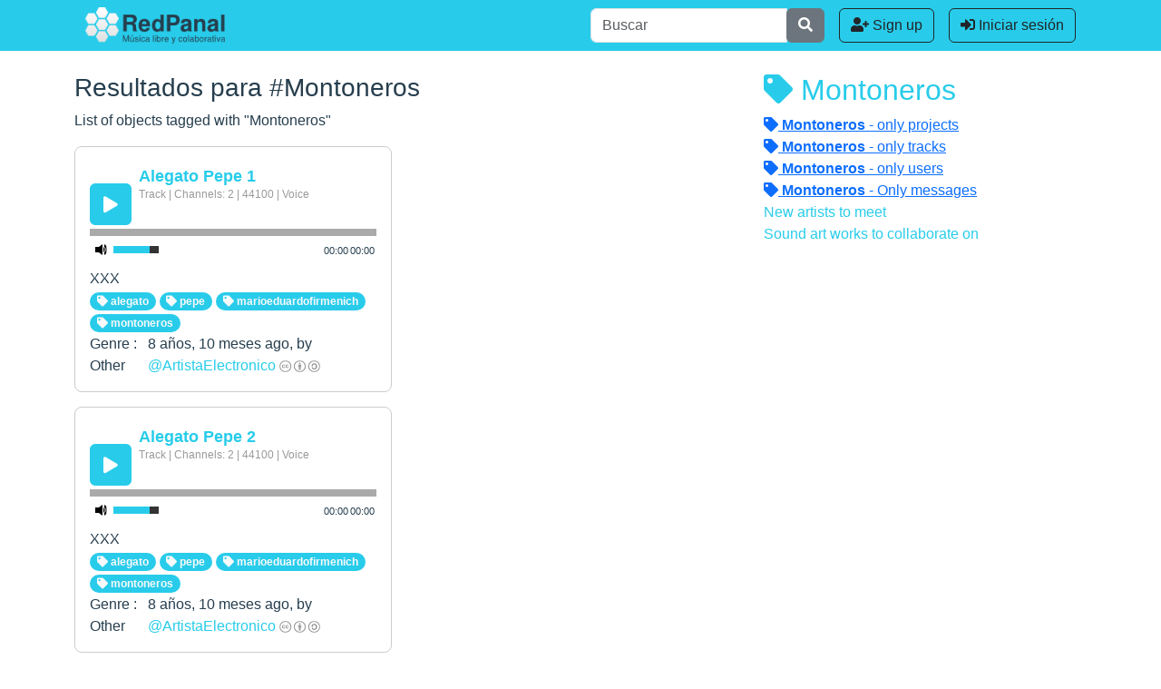

--- FILE ---
content_type: text/html; charset=utf-8
request_url: https://redpanal.org/tag/montoneros/
body_size: 4999
content:

<!DOCTYPE html>
<html lang="es">
<head>
 <meta charset="UTF-8" />
 <meta name="viewport" content="width=device-width, initial-scale=1, shrink-to-fit=no">
 <title>RedPanal |  #Montoneros</title>
 
 <link href="/static/css/bootstrap-5.3.min.css" rel="stylesheet">
 <link href="/static/fontawesome/css/all.min.css" rel="stylesheet">
 <link href="/static/css/redpanal.css?" rel="stylesheet">
 

 <link href="/static/mediaelements/mediaelementplayer.css" rel="stylesheet">
 <link href="/static/mediaelements/mejs-skins.css" rel="stylesheet">
 <script src="/static/js/jquery.min.js"></script>
 <script src="/static/js/bootstrap-5.3.bundle.min.js"></script>
 <script src="/static/js/redpanal.js"></script>
 <script src="/static/mediaelements/mediaelement-and-player.js"></script>

 <link rel="shortcut icon" href="/static/img/favicon.ico">

 


 <script>

    //var sliderHeight = "100px";

    $(function (){
        $('video,audio').each(function(index, element){
            // console.log("width" + index + ": " + $(this).parent().width()); //debug
            $(this).mediaelementplayer({
               audioWidth: $(this).parent().width(), //old 540 460
               // height of audio player
               audioHeight: 30,
               // initial volume when the player starts
               startVolume: 0.8,
               enableAutosize: true });
        });

        $('.more_block').each(function(){

            var s = $(this).find('.more_block_content');
            var m = $(this).find('.more_block_more');

            var minH = s.css('min-height'); // min must be set in css "min-height"
            var truH = s[0].scrollHeight;   // true element height (overflowed)
            var eleH = s.height() + "px";   // height from css
            var maxH = truH + 20; maxH = maxH + "px" // max height to open (plus margin)
            truH = truH + "px";

            console.log( "minH:" + minH + " eleH:" + eleH  + " truH:" + truH + " maxH:" + maxH ); //debug

            if ( truH > minH ) {
               // set initial height if not, or slide init open
               if ( eleH != minH ) s.css("height", minH );

               // create toogle menu
               var a = $('<a href="#"><i class="fa fa-angle-down"></i> more</a>');
               m.append(a);
               m.css("display", "block" );

               // toogle function
               var open = false;
               a.click(function(){
                  if ( open == true ){
                     s.animate({"height": minH}, {duration: "slow" });
                     a.html('<i class="fa fa-angle-down"></i> more');
                     open = false;
                  } else {
                     s.animate({"height": maxH}, {duration: "slow" });
                     a.html('<i class="fa fa-angle-up"></i> close');
                     open = true;
                  }
               })
            }
        });
    });

 </script>

 <script src="/static/el-pagination/js/el-pagination.js"></script>
 <script>
    $(function (){
        $.endlessPaginate({
            paginateOnScroll: true,
            paginateOnScrollChunkSize: 2,
            paginateOnScrollMargin: 10,
            onCompleted: function() {
             //  http://django-endless-pagination.readthedocs.org/en/latest/javascript.html
               $('video,audio').each(function(index, element){
                  $(this).mediaelementplayer({
                     audioWidth: $(this).parent().width(), //old 540 460
                     // height of audio player
                     audioHeight: 30,
                     // initial volume when the player starts
                     startVolume: 0.8});
              });
            $(".follow-unfollow").each(function(index, element){follow_unfollow_button(element)});
            }
        });
    });
 </script>

 <script>

  function follow_unfollow_button(el){
    el.ffobject = {
        "follow_url": $(el).attr("urlFollow"),
        "unfollow_url": $(el).attr("urlUnfollow"),
        "following": $(el).attr("following") === "true",
        "el": el,
        "render": function (){
            text =  '<i class="fa fa-plus"></i> Seguir';
            $(this.el).html(text);
        },
        "toggle": function (){
            this.following = !this.following;
            $(this.el).toggleClass("following unfollowing");
            $(this.el).toggleClass("btn-info btn-warning");
        },
        "hoverin": function (){
            
        },
        "hoverout": function (){
            this.render();
        },
        "click": function(){
            $.post(this.following ? this.unfollow_url : this.follow_url)
            this.toggle();
            this.render();
        }
    }
    if (el.ffobject.following){
        $(el).addClass("following");
        $(el).addClass("btn-warning");

    }
    else{
        $(el).addClass("unfollowing");
        $(el).addClass("btn-info");
    }
    $(el).click(function(){el.ffobject.click()});

    //$(el).hover(function(){$(el).html('<i>hover!</i>');});
    $(el).hover(function(){el.ffobject.hoverin()},function(){el.ffobject.hoverout()});
    el.ffobject.render();
  }
 $(function() {
  $(".follow-unfollow").each(function(index, element){follow_unfollow_button(element)});
 });
 </script>
</head>
<body class="d-flex flex-column  ">
<!-- user agent: Mozilla/5.0 (Macintosh; Intel Mac OS X 10_15_7) AppleWebKit/537.36 (KHTML, like Gecko) Chrome/131.0.0.0 Safari/537.36; ClaudeBot/1.0; +claudebot@anthropic.com) -->
<div id="header" class="">
	<div class="container-fluid bg-primary">

	
		
   	<!-- request.path = /tag/montoneros/ -->
  		<div class="container justify-content-between">
		 <nav class="navbar navbar-expand navbar-dark bg-primary" id="actions-menu">
		  <div class="container-fluid">
		
			<a class="navbar-brand d-lg-none brand_small" href="#" data-bs-toggle="modal" data-bs-target="#MainMenu" title="RedPanal"></a>
			<a class="navbar-brand d-none d-lg-block" href="/" title="RedPanal"></a>
			<ul class="navbar-nav ms-auto justify-content-end">
		
 				<li class="nav-item form d-lg-block">
		        	<form class="form-inline" type="get" action="/search/">
		           	<div class="input-group">
		              	<input type="text"
                              class="form-control"
                              placeholder="Buscar"
                              aria-label="Buscar"
                              name="q">
		                 <div class="input-group-append">
                           <button class="btn btn-secondary" type="submit">
		                      <i class="fa fa-search"></i>
		                    </button>
		                 </div>
		              </div>
					</form>
                </li>
 	
         	<li class="nav-item action ms-3">
         		<a 	class="btn btn-outline-dark reduce-size-in-sm" 
         				href="/accounts/signup/" 
         				title="Create account">
         			<i class="fa fa-user-plus"></i
         				> Sign up</a></li>
         	<li class="nav-item action ms-3">
         		<a 	class="btn btn-outline-dark reduce-size-in-sm" 
         				href="/accounts/login/?next=/tag/montoneros/" 
         									title="Iniciar sesión">
         			<i class="fa fa-sign-in-alt"
         				></i> Iniciar sesión</a></li>
		
       	</ul>
        </div>
		 </nav>
		</div>
	</div>
	<!-- user menu -->
	
  	<!-- Full screen modal -->
  	<!-- button type="button" class="btn btn-primary" data-bs-toggle="modal" data-bs-target="#MainMenu">test</button> -->
	<div class="modal fade p-0" id="MainMenu" tabindex="-1" aria-labelledby="mainMenulabel" style="display: none;" aria-hidden="true">
	  <div class="modal-dialog modal-fullscreen">
	    <div class="modal-content">
	      <div class="modal-header">
	        <h1 class="modal-title fs-4" id="mainMenulabel">RedPanal</h1>
	        <button type="button" class="btn-close" data-bs-dismiss="modal" aria-label="Close"></button>
	      </div>
	      <div class="modal-body">
	        ...
	      </div>
	      <!-- <div class="modal-footer">
	        <button type="button" class="btn btn-secondary" data-bs-dismiss="modal">Close</button>
	      </div> -->
	    </div>
	  </div>
	</div>
	
			
	
	


	
      <!-- Login and user actions redpanal/templates/base.html -->









</div><!-- /header -->

<div class="container mt-4">
    
<div class="row">
  <div class="col-lg-7 order-lg-1 order-2">     
	
	


   <h3>Resultados para  #Montoneros</h3>
   <p class="expl">List of objects tagged with "Montoneros"</p>


   <div class="action-stream">
     
  
  
      
      
         
         	
<!-- audio/audio_teaaser.html -->
<div class="teaser-audio teaser-box in-mixed-list">

    <div class="top">
       <div class="top-title"><h3><a href="/a/alegato-pepe-1/">Alegato Pepe 1</a></h3></div>
       <div class="top-data">
         Track | 
         Channels: 2 | 
         44100
         
          | Voice
      </div>
   </div>



AAA
    <audio controls="control" duration="1" preload="none" src="/media/uploads/audios/2017_03/Alegato_Pepe_1.mp3" height="30" width="240" img_waveform_big="">
        <object width="320" height="240" type="application/x-shockwave-flash" data="/static/mediaelements/flashmediaelement.swf">
        </object>
    </audio>
XXX



   
    <div class="small-tags">

   
   <a href="/tag/alegato/" class="badge rounded-pill bg-primary text-light text-decoration-none"><i class="fa fa-tag"></i> alegato</a>
   
   <a href="/tag/pepe/" class="badge rounded-pill bg-primary text-light text-decoration-none"><i class="fa fa-tag"></i> pepe</a>
   
   <a href="/tag/marioeduardofirmenich/" class="badge rounded-pill bg-primary text-light text-decoration-none"><i class="fa fa-tag"></i> marioeduardofirmenich</a>
   
   <a href="/tag/montoneros/" class="badge rounded-pill bg-primary text-light text-decoration-none"><i class="fa fa-tag"></i> montoneros</a>
   
   

</div>  
    <div class="bottom-date d-flex justify-content-between">      
      <span>Genre : Other</span>
      <span>8 años, 10 meses ago, by <a href="/u/ArtistaElectronico/">@ArtistaElectronico</a> <a class="license" rel="license" href="https://creativecommons.org/licenses/by-sa/4.0/"><img alt="Licencia Creative Commons" style="border-width:0" src="/static/img/rp-cc-by-sa_45.png" /></a></span>
    </div>

</div>





         
      
      
      
  
      
      
         
         	
<!-- audio/audio_teaaser.html -->
<div class="teaser-audio teaser-box in-mixed-list">

    <div class="top">
       <div class="top-title"><h3><a href="/a/alegato-pepe-2/">Alegato Pepe 2</a></h3></div>
       <div class="top-data">
         Track | 
         Channels: 2 | 
         44100
         
          | Voice
      </div>
   </div>



AAA
    <audio controls="control" duration="1" preload="none" src="/media/uploads/audios/2017_03/Alegato_Pepe_2.mp3" height="30" width="240" img_waveform_big="">
        <object width="320" height="240" type="application/x-shockwave-flash" data="/static/mediaelements/flashmediaelement.swf">
        </object>
    </audio>
XXX



   
    <div class="small-tags">

   
   <a href="/tag/alegato/" class="badge rounded-pill bg-primary text-light text-decoration-none"><i class="fa fa-tag"></i> alegato</a>
   
   <a href="/tag/pepe/" class="badge rounded-pill bg-primary text-light text-decoration-none"><i class="fa fa-tag"></i> pepe</a>
   
   <a href="/tag/marioeduardofirmenich/" class="badge rounded-pill bg-primary text-light text-decoration-none"><i class="fa fa-tag"></i> marioeduardofirmenich</a>
   
   <a href="/tag/montoneros/" class="badge rounded-pill bg-primary text-light text-decoration-none"><i class="fa fa-tag"></i> montoneros</a>
   
   

</div>  
    <div class="bottom-date d-flex justify-content-between">      
      <span>Genre : Other</span>
      <span>8 años, 10 meses ago, by <a href="/u/ArtistaElectronico/">@ArtistaElectronico</a> <a class="license" rel="license" href="https://creativecommons.org/licenses/by-sa/4.0/"><img alt="Licencia Creative Commons" style="border-width:0" src="/static/img/rp-cc-by-sa_45.png" /></a></span>
    </div>

</div>





         
      
      
      
  
      
      
         
         	
<!-- audio/audio_teaaser.html -->
<div class="teaser-audio teaser-box in-mixed-list">

    <div class="top">
       <div class="top-title"><h3><a href="/a/alegato-pepe-3/">Alegato Pepe 3</a></h3></div>
       <div class="top-data">
         Track | 
         Channels: 2 | 
         44100
         
          | Voice
      </div>
   </div>



AAA
    <audio controls="control" duration="1" preload="none" src="/media/uploads/audios/2017_03/Alegato_Pepe_3.mp3" height="30" width="240" img_waveform_big="">
        <object width="320" height="240" type="application/x-shockwave-flash" data="/static/mediaelements/flashmediaelement.swf">
        </object>
    </audio>
XXX



   
    <div class="small-tags">

   
   <a href="/tag/alegato/" class="badge rounded-pill bg-primary text-light text-decoration-none"><i class="fa fa-tag"></i> alegato</a>
   
   <a href="/tag/pepe/" class="badge rounded-pill bg-primary text-light text-decoration-none"><i class="fa fa-tag"></i> pepe</a>
   
   <a href="/tag/marioeduardofirmenich/" class="badge rounded-pill bg-primary text-light text-decoration-none"><i class="fa fa-tag"></i> marioeduardofirmenich</a>
   
   <a href="/tag/montoneros/" class="badge rounded-pill bg-primary text-light text-decoration-none"><i class="fa fa-tag"></i> montoneros</a>
   
   

</div>  
    <div class="bottom-date d-flex justify-content-between">      
      <span>Genre : Other</span>
      <span>8 años, 10 meses ago, by <a href="/u/ArtistaElectronico/">@ArtistaElectronico</a> <a class="license" rel="license" href="https://creativecommons.org/licenses/by-sa/4.0/"><img alt="Licencia Creative Commons" style="border-width:0" src="/static/img/rp-cc-by-sa_45.png" /></a></span>
    </div>

</div>





         
      
      
      
  
      
      
         
         	
<!-- audio/audio_teaaser.html -->
<div class="teaser-audio teaser-box in-mixed-list">

    <div class="top">
       <div class="top-title"><h3><a href="/a/alegato-pepe-4/">Alegato Pepe 4</a></h3></div>
       <div class="top-data">
         Track | 
         Channels: 2 | 
         44100
         
          | Voice
      </div>
   </div>



AAA
    <audio controls="control" duration="1" preload="none" src="/media/uploads/audios/2017_03/Alegato_Pepe_4.mp3" height="30" width="240" img_waveform_big="">
        <object width="320" height="240" type="application/x-shockwave-flash" data="/static/mediaelements/flashmediaelement.swf">
        </object>
    </audio>
XXX



   
    <div class="small-tags">

   
   <a href="/tag/alegato/" class="badge rounded-pill bg-primary text-light text-decoration-none"><i class="fa fa-tag"></i> alegato</a>
   
   <a href="/tag/pepe/" class="badge rounded-pill bg-primary text-light text-decoration-none"><i class="fa fa-tag"></i> pepe</a>
   
   <a href="/tag/marioeduardofirmenich/" class="badge rounded-pill bg-primary text-light text-decoration-none"><i class="fa fa-tag"></i> marioeduardofirmenich</a>
   
   <a href="/tag/montoneros/" class="badge rounded-pill bg-primary text-light text-decoration-none"><i class="fa fa-tag"></i> montoneros</a>
   
   

</div>  
    <div class="bottom-date d-flex justify-content-between">      
      <span>Genre : Other</span>
      <span>8 años, 10 meses ago, by <a href="/u/ArtistaElectronico/">@ArtistaElectronico</a> <a class="license" rel="license" href="https://creativecommons.org/licenses/by-sa/4.0/"><img alt="Licencia Creative Commons" style="border-width:0" src="/static/img/rp-cc-by-sa_45.png" /></a></span>
    </div>

</div>





         
      
      
      
  
      
      
         
         	
<!-- audio/audio_teaaser.html -->
<div class="teaser-audio teaser-box in-mixed-list">

    <div class="top">
       <div class="top-title"><h3><a href="/a/alegato-pepe-5/">Alegato Pepe 5</a></h3></div>
       <div class="top-data">
         Track | 
         Channels: 2 | 
         44100
         
          | Voice
      </div>
   </div>



AAA
    <audio controls="control" duration="1" preload="none" src="/media/uploads/audios/2017_03/Alegato_Pepe_5.mp3" height="30" width="240" img_waveform_big="">
        <object width="320" height="240" type="application/x-shockwave-flash" data="/static/mediaelements/flashmediaelement.swf">
        </object>
    </audio>
XXX



   
    <div class="small-tags">

   
   <a href="/tag/alegato/" class="badge rounded-pill bg-primary text-light text-decoration-none"><i class="fa fa-tag"></i> alegato</a>
   
   <a href="/tag/pepe/" class="badge rounded-pill bg-primary text-light text-decoration-none"><i class="fa fa-tag"></i> pepe</a>
   
   <a href="/tag/marioeduardofirmenich/" class="badge rounded-pill bg-primary text-light text-decoration-none"><i class="fa fa-tag"></i> marioeduardofirmenich</a>
   
   <a href="/tag/montoneros/" class="badge rounded-pill bg-primary text-light text-decoration-none"><i class="fa fa-tag"></i> montoneros</a>
   
   

</div>  
    <div class="bottom-date d-flex justify-content-between">      
      <span>Genre : Other</span>
      <span>8 años, 10 meses ago, by <a href="/u/ArtistaElectronico/">@ArtistaElectronico</a> <a class="license" rel="license" href="https://creativecommons.org/licenses/by-sa/4.0/"><img alt="Licencia Creative Commons" style="border-width:0" src="/static/img/rp-cc-by-sa_45.png" /></a></span>
    </div>

</div>





         
      
      
      
  
      
      
         
         	
<!-- audio/audio_teaaser.html -->
<div class="teaser-audio teaser-box in-mixed-list">

    <div class="top">
       <div class="top-title"><h3><a href="/a/alegato-pepe-6/">Alegato Pepe 6</a></h3></div>
       <div class="top-data">
         Track | 
         Channels: 2 | 
         44100
         
          | Voice
      </div>
   </div>



AAA
    <audio controls="control" duration="1" preload="none" src="/media/uploads/audios/2017_03/Alegato_Pepe_6.mp3" height="30" width="240" img_waveform_big="">
        <object width="320" height="240" type="application/x-shockwave-flash" data="/static/mediaelements/flashmediaelement.swf">
        </object>
    </audio>
XXX



   
    <div class="small-tags">

   
   <a href="/tag/alegato/" class="badge rounded-pill bg-primary text-light text-decoration-none"><i class="fa fa-tag"></i> alegato</a>
   
   <a href="/tag/pepe/" class="badge rounded-pill bg-primary text-light text-decoration-none"><i class="fa fa-tag"></i> pepe</a>
   
   <a href="/tag/marioeduardofirmenich/" class="badge rounded-pill bg-primary text-light text-decoration-none"><i class="fa fa-tag"></i> marioeduardofirmenich</a>
   
   <a href="/tag/montoneros/" class="badge rounded-pill bg-primary text-light text-decoration-none"><i class="fa fa-tag"></i> montoneros</a>
   
   

</div>  
    <div class="bottom-date d-flex justify-content-between">      
      <span>Genre : Other</span>
      <span>8 años, 10 meses ago, by <a href="/u/ArtistaElectronico/">@ArtistaElectronico</a> <a class="license" rel="license" href="https://creativecommons.org/licenses/by-sa/4.0/"><img alt="Licencia Creative Commons" style="border-width:0" src="/static/img/rp-cc-by-sa_45.png" /></a></span>
    </div>

</div>





         
      
      
      
  
      
      
         
         	
<!-- audio/audio_teaaser.html -->
<div class="teaser-audio teaser-box in-mixed-list">

    <div class="top">
       <div class="top-title"><h3><a href="/a/alegato-pepe-7/">Alegato Pepe 7</a></h3></div>
       <div class="top-data">
         Track | 
         Channels: 2 | 
         44100
         
          | Voice
      </div>
   </div>



AAA
    <audio controls="control" duration="1" preload="none" src="/media/uploads/audios/2017_03/Alegato_Pepe_7.mp3" height="30" width="240" img_waveform_big="">
        <object width="320" height="240" type="application/x-shockwave-flash" data="/static/mediaelements/flashmediaelement.swf">
        </object>
    </audio>
XXX



   
    <div class="small-tags">

   
   <a href="/tag/alegato/" class="badge rounded-pill bg-primary text-light text-decoration-none"><i class="fa fa-tag"></i> alegato</a>
   
   <a href="/tag/pepe/" class="badge rounded-pill bg-primary text-light text-decoration-none"><i class="fa fa-tag"></i> pepe</a>
   
   <a href="/tag/marioeduardofirmenich/" class="badge rounded-pill bg-primary text-light text-decoration-none"><i class="fa fa-tag"></i> marioeduardofirmenich</a>
   
   <a href="/tag/montoneros/" class="badge rounded-pill bg-primary text-light text-decoration-none"><i class="fa fa-tag"></i> montoneros</a>
   
   

</div>  
    <div class="bottom-date d-flex justify-content-between">      
      <span>Genre : Other</span>
      <span>8 años, 10 meses ago, by <a href="/u/ArtistaElectronico/">@ArtistaElectronico</a> <a class="license" rel="license" href="https://creativecommons.org/licenses/by-sa/4.0/"><img alt="Licencia Creative Commons" style="border-width:0" src="/static/img/rp-cc-by-sa_45.png" /></a></span>
    </div>

</div>





         
      
      
      
  
      
      
         
         	
<!-- audio/audio_teaaser.html -->
<div class="teaser-audio teaser-box in-mixed-list">

    <div class="top">
       <div class="top-title"><h3><a href="/a/alegato-pepe-8/">Alegato Pepe 8</a></h3></div>
       <div class="top-data">
         Track | 
         Channels: 2 | 
         44100
         
          | Voice
      </div>
   </div>



AAA
    <audio controls="control" duration="1" preload="none" src="/media/uploads/audios/2017_03/Alegato_Pepe_8.mp3" height="30" width="240" img_waveform_big="">
        <object width="320" height="240" type="application/x-shockwave-flash" data="/static/mediaelements/flashmediaelement.swf">
        </object>
    </audio>
XXX



   
    <div class="small-tags">

   
   <a href="/tag/alegato/" class="badge rounded-pill bg-primary text-light text-decoration-none"><i class="fa fa-tag"></i> alegato</a>
   
   <a href="/tag/pepe/" class="badge rounded-pill bg-primary text-light text-decoration-none"><i class="fa fa-tag"></i> pepe</a>
   
   <a href="/tag/marioeduardofirmenich/" class="badge rounded-pill bg-primary text-light text-decoration-none"><i class="fa fa-tag"></i> marioeduardofirmenich</a>
   
   <a href="/tag/montoneros/" class="badge rounded-pill bg-primary text-light text-decoration-none"><i class="fa fa-tag"></i> montoneros</a>
   
   

</div>  
    <div class="bottom-date d-flex justify-content-between">      
      <span>Genre : Other</span>
      <span>8 años, 10 meses ago, by <a href="/u/ArtistaElectronico/">@ArtistaElectronico</a> <a class="license" rel="license" href="https://creativecommons.org/licenses/by-sa/4.0/"><img alt="Licencia Creative Commons" style="border-width:0" src="/static/img/rp-cc-by-sa_45.png" /></a></span>
    </div>

</div>





         
      
      
      
  
      
      
         
         	
<!-- audio/audio_teaaser.html -->
<div class="teaser-audio teaser-box in-mixed-list">

    <div class="top">
       <div class="top-title"><h3><a href="/a/alegato-pepe-9/">Alegato Pepe 9</a></h3></div>
       <div class="top-data">
         Track | 
         Channels: 2 | 
         44100
         
          | Voice
      </div>
   </div>



AAA
    <audio controls="control" duration="1" preload="none" src="/media/uploads/audios/2017_03/Alegato_Pepe_9.mp3" height="30" width="240" img_waveform_big="">
        <object width="320" height="240" type="application/x-shockwave-flash" data="/static/mediaelements/flashmediaelement.swf">
        </object>
    </audio>
XXX



   
    <div class="small-tags">

   
   <a href="/tag/alegato/" class="badge rounded-pill bg-primary text-light text-decoration-none"><i class="fa fa-tag"></i> alegato</a>
   
   <a href="/tag/pepe/" class="badge rounded-pill bg-primary text-light text-decoration-none"><i class="fa fa-tag"></i> pepe</a>
   
   <a href="/tag/marioeduardofirmenich/" class="badge rounded-pill bg-primary text-light text-decoration-none"><i class="fa fa-tag"></i> marioeduardofirmenich</a>
   
   <a href="/tag/montoneros/" class="badge rounded-pill bg-primary text-light text-decoration-none"><i class="fa fa-tag"></i> montoneros</a>
   
   

</div>  
    <div class="bottom-date d-flex justify-content-between">      
      <span>Genre : Other</span>
      <span>8 años, 10 meses ago, by <a href="/u/ArtistaElectronico/">@ArtistaElectronico</a> <a class="license" rel="license" href="https://creativecommons.org/licenses/by-sa/4.0/"><img alt="Licencia Creative Commons" style="border-width:0" src="/static/img/rp-cc-by-sa_45.png" /></a></span>
    </div>

</div>





         
      
      
      
  
      
      
         
         	
<!-- audio/audio_teaaser.html -->
<div class="teaser-audio teaser-box in-mixed-list">

    <div class="top">
       <div class="top-title"><h3><a href="/a/alegato-pepe-10/">Alegato Pepe 10</a></h3></div>
       <div class="top-data">
         Track | 
         Channels: 2 | 
         44100
         
          | Voice
      </div>
   </div>



AAA
    <audio controls="control" duration="1" preload="none" src="/media/uploads/audios/2017_03/Alegato_Pepe_10.mp3" height="30" width="240" img_waveform_big="">
        <object width="320" height="240" type="application/x-shockwave-flash" data="/static/mediaelements/flashmediaelement.swf">
        </object>
    </audio>
XXX



   
    <div class="small-tags">

   
   <a href="/tag/alegato/" class="badge rounded-pill bg-primary text-light text-decoration-none"><i class="fa fa-tag"></i> alegato</a>
   
   <a href="/tag/pepe/" class="badge rounded-pill bg-primary text-light text-decoration-none"><i class="fa fa-tag"></i> pepe</a>
   
   <a href="/tag/marioeduardofirmenich/" class="badge rounded-pill bg-primary text-light text-decoration-none"><i class="fa fa-tag"></i> marioeduardofirmenich</a>
   
   <a href="/tag/montoneros/" class="badge rounded-pill bg-primary text-light text-decoration-none"><i class="fa fa-tag"></i> montoneros</a>
   
   

</div>  
    <div class="bottom-date d-flex justify-content-between">      
      <span>Genre : Other</span>
      <span>8 años, 10 meses ago, by <a href="/u/ArtistaElectronico/">@ArtistaElectronico</a> <a class="license" rel="license" href="https://creativecommons.org/licenses/by-sa/4.0/"><img alt="Licencia Creative Commons" style="border-width:0" src="/static/img/rp-cc-by-sa_45.png" /></a></span>
    </div>

</div>





         
      
      
      
  
  

    <div class="endless_container">
        <a class="endless_more" href="/tag/montoneros/?page=2"
            data-el-querystring-key="page">Más resultados</a>
        <div class="endless_loading" style="display: none;">loading</div>
    </div>



   </div>

  </div>
  <div class="col-lg-4 ms-auto order-lg-2 order-1">
   
   <div class="title-tag" >
      <h2><a href="/tag/montoneros/"><i class="fa fa-tag"></i> Montoneros</a></h2>
   </div>

   
   <ul class="nav nav-list nav-tags">
      <li><a href="/tag/montoneros/projects/" 
             class="">
            <i class="fa fa-tag"></i> <b>Montoneros</b> - only projects</a>
      <li><a href="/tag/montoneros/audios/" 
             class="">
            <i class="fa fa-tag"></i> <b>Montoneros</b> - only tracks</a>
      <li><a href="/tag/montoneros/users/" 
             class="">
            <i class="fa fa-tag"></i> <b>Montoneros</b> - only users</a>
      <li><a href="/tag/montoneros/messages/" 
             class="">
            <i class="fa fa-tag"></i> <b>Montoneros</b> - Only messages</a>
   </ul>


   <ul class="nav nav-list">
      
      <li class="list-group-item"
      	><a 
      		href="/u/people/"
      		>New artists to meet</a
      ></li>
      <li class="list-group-item"
      	><a 
      		href="/p/list/"
      		>Sound art works to collaborate on</a
  		></li>

   </ul>

  </div>
</div>

</div>



<div id="footer" class="bg-dark mt-auto px-3">
	<div class="container py-3">
      
		<div class="row" >
			<div class="col-md-6 ">
				<p class="text-light small text-center pt-2">
				
				This is Free Software licensed under <a href="http://www.gnu.org/licenses/agpl.txt" >AGPL</a>.<br class="d-lg-none"> 
				<!-- Get <a href="https://github.com/RedPanal/redpanal">the code!</a>.<br> -->
				Current version is <a href="https://github.com/RedPanal/redpanal/commit/"></a>.<br class="d-lg-none">
				
				Hosteado por <a href="http://www.codigosur.org">Código Sur</a>
				</p>
			</div>
			<div class="col-md-4 mb-3">
				<div class="nav justify-content-center small a-custom-primary">
					<span class="nav-item">
						<a class="nav-link px-2" href="http://blog.redpanal.org/" title="Blog Oficial de RedPanal!">Blog</a>
					</span>
					<span class="nav-item">
						<a class="nav-link px-2" href="http://twitter.com/redpanal" ><i class="fab fa-twitter-square pe-1"></i><span class="hide-text">Twitter</span></a>
					</span>
					<span class="nav-item">
						<a class="nav-link px-2" href="https://www.facebook.com/pages/RedPanal/10150092707335128?fref=ts"><i class="fab fa-facebook-square pe-1"></i><span class="hide-text">Facebook</span></a>
					</span>
					<span class="nav-item">
						<a class="nav-link px-2" href="https://github.com/RedPanal/redpanal" title="Get the code!" ><i class="fab fa-github-square pe-1"></i><span class="hide-text">Github</span></a>
					</span>
				</div>
			</div>
			<div class="col-md-2">
				<div id="logo_mecenazgo" class="mx-auto"></div>
			</div>
		</div>
   	
	</div>
</div>


   


</body>


--- FILE ---
content_type: image/svg+xml
request_url: https://redpanal.org/static/mediaelements/controls.svg
body_size: 15217
content:
<?xml version="1.0" encoding="UTF-8" standalone="no"?>
<!-- Generator: Adobe Fireworks CS6, Export SVG Extension by Aaron Beall (http://fireworks.abeall.com) . Version: 0.6.1  -->

<svg
   xmlns:dc="http://purl.org/dc/elements/1.1/"
   xmlns:cc="http://creativecommons.org/ns#"
   xmlns:rdf="http://www.w3.org/1999/02/22-rdf-syntax-ns#"
   xmlns:svg="http://www.w3.org/2000/svg"
   xmlns="http://www.w3.org/2000/svg"
   xmlns:sodipodi="http://sodipodi.sourceforge.net/DTD/sodipodi-0.dtd"
   xmlns:inkscape="http://www.inkscape.org/namespaces/inkscape"
   id="controls.fw-Page%201"
   viewBox="0 0 144 32"
   style="background-color:#ffffff00"
   version="1.1"
   xml:space="preserve"
   x="0px"
   y="0px"
   width="144px"
   height="32px"
   inkscape:version="0.47 r22583"
   sodipodi:docname="controls.svg"><metadata
   id="metadata202"><rdf:RDF><cc:Work
       rdf:about=""><dc:format>image/svg+xml</dc:format><dc:type
         rdf:resource="http://purl.org/dc/dcmitype/StillImage" /></cc:Work></rdf:RDF></metadata><sodipodi:namedview
   pagecolor="#ffffff"
   bordercolor="#666666"
   borderopacity="1"
   objecttolerance="10"
   gridtolerance="10"
   guidetolerance="10"
   inkscape:pageopacity="0"
   inkscape:pageshadow="2"
   inkscape:window-width="974"
   inkscape:window-height="629"
   id="namedview200"
   showgrid="false"
   inkscape:zoom="5.7153579"
   inkscape:cx="72"
   inkscape:cy="15.465677"
   inkscape:window-x="0"
   inkscape:window-y="0"
   inkscape:window-maximized="0"
   inkscape:current-layer="controls.fw-Page%201" />
	<defs
   id="defs3"><inkscape:perspective
   sodipodi:type="inkscape:persp3d"
   inkscape:vp_x="0 : 16 : 1"
   inkscape:vp_y="0 : 1000 : 0"
   inkscape:vp_z="144 : 16 : 1"
   inkscape:persp3d-origin="72 : 10.666667 : 1"
   id="perspective204" />
		<radialGradient
   id="gradient1"
   cx="50%"
   cy="50%"
   r="50%">
			<stop
   stop-color="#ffffff"
   stop-opacity="1"
   offset="0%"
   id="stop6" />
			<stop
   stop-color="#f2f2f2"
   stop-opacity="0.2"
   offset="100%"
   id="stop8" />
		</radialGradient>
		<linearGradient
   id="gradient2"
   x1="50%"
   y1="-7.8652%"
   x2="50%"
   y2="249.6629%">
			<stop
   stop-color="#ffffff"
   stop-opacity="1"
   offset="0%"
   id="stop11" />
			<stop
   stop-color="#c8c8c8"
   stop-opacity="1"
   offset="100%"
   id="stop13" />
		</linearGradient>
		<linearGradient
   id="gradient3"
   x1="50%"
   y1="0%"
   x2="50%"
   y2="238.75%">
			<stop
   stop-color="#ffffff"
   stop-opacity="1"
   offset="0%"
   id="stop16" />
			<stop
   stop-color="#c8c8c8"
   stop-opacity="1"
   offset="100%"
   id="stop18" />
		</linearGradient>
		<linearGradient
   id="gradient4"
   x1="50%"
   y1="0%"
   x2="50%"
   y2="100%">
			<stop
   stop-color="#ffffff"
   stop-opacity="1"
   offset="0%"
   id="stop21" />
			<stop
   stop-color="#c8c8c8"
   stop-opacity="1"
   offset="100%"
   id="stop23" />
		</linearGradient>
		<linearGradient
   id="gradient5"
   x1="50%"
   y1="-33.3333%"
   x2="50%"
   y2="152.0833%">
			<stop
   stop-color="#ffffff"
   stop-opacity="1"
   offset="0%"
   id="stop26" />
			<stop
   stop-color="#c8c8c8"
   stop-opacity="1"
   offset="100%"
   id="stop28" />
		</linearGradient>
		<linearGradient
   id="gradient6"
   x1="50%"
   y1="0%"
   x2="50%"
   y2="100%">
			<stop
   stop-color="#ffffff"
   stop-opacity="1"
   offset="0%"
   id="stop31" />
			<stop
   stop-color="#c8c8c8"
   stop-opacity="1"
   offset="100%"
   id="stop33" />
		</linearGradient>
		<linearGradient
   id="gradient7"
   x1="50%"
   y1="-33.3333%"
   x2="50%"
   y2="152.0833%">
			<stop
   stop-color="#ffffff"
   stop-opacity="1"
   offset="0%"
   id="stop36" />
			<stop
   stop-color="#c8c8c8"
   stop-opacity="1"
   offset="100%"
   id="stop38" />
		</linearGradient>
		<linearGradient
   id="gradient8"
   x1="50%"
   y1="0%"
   x2="50%"
   y2="100%">
			<stop
   stop-color="#ffffff"
   stop-opacity="1"
   offset="0%"
   id="stop41" />
			<stop
   stop-color="#c8c8c8"
   stop-opacity="1"
   offset="100%"
   id="stop43" />
		</linearGradient>
		<linearGradient
   id="gradient9"
   x1="50%"
   y1="0%"
   x2="50%"
   y2="100%">
			<stop
   stop-color="#ffffff"
   stop-opacity="1"
   offset="0%"
   id="stop46" />
			<stop
   stop-color="#c8c8c8"
   stop-opacity="1"
   offset="100%"
   id="stop48" />
		</linearGradient>
		<linearGradient
   id="gradient10"
   x1="50%"
   y1="0%"
   x2="50%"
   y2="100%">
			<stop
   stop-color="#ffffff"
   stop-opacity="1"
   offset="0%"
   id="stop51" />
			<stop
   stop-color="#c8c8c8"
   stop-opacity="1"
   offset="100%"
   id="stop53" />
		</linearGradient>
		<linearGradient
   id="gradient11"
   x1="50%"
   y1="0%"
   x2="50%"
   y2="100%">
			<stop
   stop-color="#ffffff"
   stop-opacity="1"
   offset="0%"
   id="stop56" />
			<stop
   stop-color="#c8c8c8"
   stop-opacity="1"
   offset="100%"
   id="stop58" />
		</linearGradient>
		<linearGradient
   id="gradient12"
   x1="50%"
   y1="0%"
   x2="50%"
   y2="238.75%">
			<stop
   stop-color="#ffffff"
   stop-opacity="1"
   offset="0%"
   id="stop61" />
			<stop
   stop-color="#c8c8c8"
   stop-opacity="1"
   offset="100%"
   id="stop63" />
		</linearGradient>
		<linearGradient
   id="gradient13"
   x1="40%"
   y1="-140%"
   x2="40%"
   y2="98.75%">
			<stop
   stop-color="#ffffff"
   stop-opacity="1"
   offset="0%"
   id="stop66" />
			<stop
   stop-color="#c8c8c8"
   stop-opacity="1"
   offset="100%"
   id="stop68" />
		</linearGradient>
		<linearGradient
   id="gradient14"
   x1="50%"
   y1="0%"
   x2="50%"
   y2="238.75%">
			<stop
   stop-color="#ffffff"
   stop-opacity="1"
   offset="0%"
   id="stop71" />
			<stop
   stop-color="#c8c8c8"
   stop-opacity="1"
   offset="100%"
   id="stop73" />
		</linearGradient>
		<linearGradient
   id="gradient15"
   x1="60%"
   y1="-140%"
   x2="60%"
   y2="98.75%">
			<stop
   stop-color="#ffffff"
   stop-opacity="1"
   offset="0%"
   id="stop76" />
			<stop
   stop-color="#c8c8c8"
   stop-opacity="1"
   offset="100%"
   id="stop78" />
		</linearGradient>
		<linearGradient
   id="gradient16"
   x1="50%"
   y1="0%"
   x2="50%"
   y2="298.4375%">
			<stop
   stop-color="#ffffff"
   stop-opacity="1"
   offset="0%"
   id="stop81" />
			<stop
   stop-color="#c8c8c8"
   stop-opacity="1"
   offset="100%"
   id="stop83" />
		</linearGradient>
		<linearGradient
   id="gradient17"
   x1="50%"
   y1="0%"
   x2="50%"
   y2="238.75%">
			<stop
   stop-color="#ffffff"
   stop-opacity="1"
   offset="0%"
   id="stop86" />
			<stop
   stop-color="#c8c8c8"
   stop-opacity="1"
   offset="100%"
   id="stop88" />
		</linearGradient>
		<linearGradient
   id="gradient18"
   x1="50%"
   y1="-200%"
   x2="50%"
   y2="100%">
			<stop
   stop-color="#ffffff"
   stop-opacity="1"
   offset="0%"
   id="stop91" />
			<stop
   stop-color="#c8c8c8"
   stop-opacity="1"
   offset="100%"
   id="stop93" />
		</linearGradient>
		<linearGradient
   id="gradient19"
   x1="50%"
   y1="-200%"
   x2="50%"
   y2="110.9375%">
			<stop
   stop-color="#ffffff"
   stop-opacity="1"
   offset="0%"
   id="stop96" />
			<stop
   stop-color="#c8c8c8"
   stop-opacity="1"
   offset="100%"
   id="stop98" />
		</linearGradient>
		<linearGradient
   id="gradient20"
   x1="55%"
   y1="0%"
   x2="55%"
   y2="100%">
			<stop
   stop-color="#ffffff"
   stop-opacity="1"
   offset="0%"
   id="stop101" />
			<stop
   stop-color="#c8c8c8"
   stop-opacity="1"
   offset="100%"
   id="stop103" />
		</linearGradient>
		<linearGradient
   id="gradient21"
   x1="50%"
   y1="0%"
   x2="50%"
   y2="100%">
			<stop
   stop-color="#ffffff"
   stop-opacity="1"
   offset="0%"
   id="stop106" />
			<stop
   stop-color="#c8c8c8"
   stop-opacity="1"
   offset="99.4444%"
   id="stop108" />
		</linearGradient>
	</defs>
	<g
   id="BG">
	</g>
	<g
   id="controls"
   style="fill:#000000">
		<path
   id="Line"
   d="M 98.5 7.5 L 109.5 7.5 "
   stroke="#ffffff"
   stroke-width="1"
   fill="none"
   style="fill:#000000" />
		<path
   id="Line2"
   d="M 98.5 3.5 L 109.5 3.5 "
   stroke="#ffffff"
   stroke-width="1"
   fill="none"
   style="fill:#000000" />
		<path
   id="Line3"
   d="M 98.5 11.5 L 109.5 11.5 "
   stroke="#ffffff"
   stroke-width="1"
   fill="none"
   style="fill:#000000" />
		<path
   id="Ellipse"
   d="M 108 11.5 C 108 10.6716 108.4477 10 109 10 C 109.5523 10 110 10.6716 110 11.5 C 110 12.3284 109.5523 13 109 13 C 108.4477 13 108 12.3284 108 11.5 Z"
   fill="#ffffff"
   style="fill:#000000" />
		<path
   id="Ellipse2"
   d="M 104 7.5 C 104 6.6716 104.4477 6 105 6 C 105.5523 6 106 6.6716 106 7.5 C 106 8.3284 105.5523 9 105 9 C 104.4477 9 104 8.3284 104 7.5 Z"
   fill="#ffffff"
   style="fill:#000000" />
		<path
   id="Ellipse3"
   d="M 108 3.5 C 108 2.6716 108.4477 2 109 2 C 109.5523 2 110 2.6716 110 3.5 C 110 4.3284 109.5523 5 109 5 C 108.4477 5 108 4.3284 108 3.5 Z"
   fill="#ffffff"
   style="fill:#000000" />
	</g>
	<g
   id="backlight"
   style="fill:#000000">
		<g
   id="off"
   style="fill:#000000">
			<rect
   x="83"
   y="21"
   width="10"
   height="6"
   stroke="#ffffff"
   stroke-width="1"
   fill="#333333"
   id="rect120"
   style="fill:#000000" />
		</g>
		<g
   id="on"
   style="fill:#000000">
			<path
   id="Ellipse4"
   d="M 81 8 C 81 5.2385 84.134 3 88 3 C 91.866 3 95 5.2385 95 8 C 95 10.7615 91.866 13 88 13 C 84.134 13 81 10.7615 81 8 Z"
   fill="url(#gradient1)"
   style="fill:#000000" />
			<rect
   x="83"
   y="5"
   width="10"
   height="6"
   stroke="#ffffff"
   stroke-width="1"
   fill="#333333"
   id="rect124"
   style="fill:#000000" />
		</g>
	</g>
	<g
   id="loop"
   style="fill:#000000">
		<g
   id="on2"
   style="fill:#000000">
			<path
   d="M 73.795 4.205 C 75.2155 4.8785 76.2 6.3234 76.2 8 C 76.2 10.3196 74.3196 12.2 72 12.2 C 69.6804 12.2 67.8 10.3196 67.8 8 C 67.8 6.3234 68.7845 4.8785 70.205 4.205 L 68.875 2.875 C 67.1501 3.9289 66 5.8306 66 8 C 66 11.3138 68.6862 14 72 14 C 75.3138 14 78 11.3138 78 8 C 78 5.8306 76.8499 3.9289 75.125 2.875 L 73.795 4.205 Z"
   fill="url(#gradient2)"
   id="path128"
   style="fill:#000000" />
			<path
   d="M 71 2 L 66 2 L 71 7 L 71 2 Z"
   fill="url(#gradient3)"
   id="path130"
   style="fill:#000000" />
		</g>
		<g
   id="off2"
   style="fill:#000000">
			<path
   d="M 73.795 20.205 C 75.2155 20.8785 76.2 22.3234 76.2 24 C 76.2 26.3196 74.3196 28.2 72 28.2 C 69.6804 28.2 67.8 26.3196 67.8 24 C 67.8 22.3234 68.7845 20.8785 70.205 20.205 L 68.875 18.875 C 67.1501 19.9289 66 21.8306 66 24 C 66 27.3138 68.6862 30 72 30 C 75.3138 30 78 27.3138 78 24 C 78 21.8306 76.8499 19.9289 75.125 18.875 L 73.795 20.205 Z"
   fill="#a8a8b7"
   id="path133"
   style="fill:#ff0000" />
			<path
   d="M 71 18 L 66 18 L 71 23 L 71 18 Z"
   fill="#a8a8b7"
   id="path135"
   style="fill:#ff0000" />
		</g>
	</g>
	<g
   id="cc">
		<rect
   visibility="hidden"
   x="49"
   y="2"
   width="14"
   height="12"
   stroke="#b0b0b0"
   stroke-width="1"
   fill="none"
   id="rect138" />
		<text
   visibility="hidden"
   x="49"
   y="17"
   width="14"
   fill="#ffffff"
   style="font-size: 10px; color: #ffffff; font-family: Arial; text-align: center; "
   id="text140"><tspan
     id="tspan142">cc</tspan></text>

		<path
   d="M 55 7 C 50.2813 3.7813 50.063 12.9405 55 10 "
   stroke="#ffffff"
   stroke-width="1"
   fill="none"
   id="path144" />
		<path
   d="M 60 7 C 55.2813 3.7813 55.063 12.9405 60 10 "
   stroke="#ffffff"
   stroke-width="1"
   fill="none"
   id="path146" />
		<path
   d="M 50 3 L 62 3 L 62 13 L 50 13 L 50 3 ZM 49 2 L 49 14 L 63 14 L 63 2 L 49 2 Z"
   fill="url(#gradient4)"
   id="path148"
   style="stroke:#000000" />
		<rect
   x="49"
   y="2"
   width="14"
   height="12"
   fill="none"
   id="rect150" />
	</g>
	<g
   id="volume"
   style="fill:#000000">
		<g
   id="no%20sound"
   style="fill:#000000">
			<rect
   x="17"
   y="5"
   width="5"
   height="6"
   fill="url(#gradient5)"
   id="rect154"
   style="fill:#000000" />
			<path
   d="M 21 5 L 25 2 L 25 14 L 21 11.0625 L 21 5 Z"
   fill="url(#gradient6)"
   id="path156"
   style="fill:#000000" />
		</g>
		<g
   id="sound%20bars"
   style="fill:#000000">
			<rect
   x="17"
   y="21"
   width="5"
   height="6"
   fill="url(#gradient7)"
   id="rect159"
   style="fill:#000000" />
			<path
   d="M 21 21 L 25 18 L 25 30 L 21 27.0625 L 21 21 Z"
   fill="url(#gradient8)"
   id="path161"
   style="fill:#000000" />
			<path
   d="M 27 18 C 27 18 30.0625 17.375 30 24 C 29.9375 30.625 27 30 27 30 "
   stroke="#ffffff"
   stroke-width="1"
   fill="none"
   id="path163"
   style="fill:#000000" />
			<path
   d="M 26 21.0079 C 26 21.0079 28.041 20.6962 27.9994 24 C 27.9577 27.3038 26 26.9921 26 26.9921 "
   stroke="#ffffff"
   stroke-width="1"
   fill="none"
   id="path165"
   style="fill:#000000" />
		</g>
	</g>
	<g
   id="play/pause"
   style="fill:#ffffff">
		<g
   id="play"
   style="fill:#ffffff">
			<path
   id="Polygon"
   d="M 14 8.5 L 3 14 L 3 3 L 14 8.5 Z"
   fill="url(#gradient9)"
   style="fill:#ffffff" />
		</g>
		<g
   id="pause"
   style="fill:#ffffff">
			<rect
   x="3"
   y="18"
   width="3"
   height="12"
   fill="url(#gradient10)"
   id="rect171"
   style="fill:#ffffff" />
			<rect
   x="10"
   y="18"
   width="3"
   height="12"
   fill="url(#gradient11)"
   id="rect173"
   style="fill:#ffffff" />
		</g>
	</g>
	<g
   id="fullscreen"
   style="fill:#000000">
		<g
   id="enter%201"
   style="fill:#000000">
			<path
   d="M 34 2 L 39 2 L 34 7 L 34 2 Z"
   fill="url(#gradient12)"
   id="path177"
   style="fill:#000000" />
			<path
   d="M 34 14 L 39 14 L 34 9 L 34 14 Z"
   fill="url(#gradient13)"
   id="path179"
   style="fill:#000000" />
			<path
   d="M 46 2 L 41 2 L 46 7 L 46 2 Z"
   fill="url(#gradient14)"
   id="path181"
   style="fill:#000000" />
			<path
   d="M 46 14 L 41 14 L 46 9 L 46 14 Z"
   fill="url(#gradient15)"
   id="path183"
   style="fill:#000000" />
		</g>
		<g
   id="exit"
   style="fill:#000000">
			<path
   d="M 42 22 L 46 22 L 42 18 L 42 22 Z"
   fill="url(#gradient16)"
   id="path186"
   style="fill:#000000" />
			<path
   d="M 38 22 L 38 18 L 34 22 L 38 22 Z"
   fill="url(#gradient17)"
   id="path188"
   style="fill:#000000" />
			<path
   d="M 38 26 L 34 26 L 38 30 L 38 26 Z"
   fill="url(#gradient18)"
   id="path190"
   style="fill:#000000" />
			<path
   d="M 42 26 L 42 30 L 46 26 L 42 26 Z"
   fill="url(#gradient19)"
   id="path192"
   style="fill:#000000" />
		</g>
	</g>
	<g
   id="stop"
   style="fill:#000000">
		<rect
   x="115"
   y="3"
   width="10"
   height="10"
   fill="url(#gradient20)"
   id="rect195"
   style="fill:#000000" />
	</g>
	<g
   id="chooser"
   style="fill:#000000">
		<path
   d="M 135.2346 6.1522 C 136.2551 5.7295 137.4251 6.2141 137.8478 7.2346 C 138.2704 8.2551 137.7859 9.425 136.7654 9.8478 C 135.7449 10.2705 134.5749 9.7859 134.1522 8.7654 C 133.7295 7.7449 134.2141 6.5749 135.2346 6.1522 ZM 133.2735 1.4176 L 136 4.0054 L 138.7265 1.4176 L 138.8246 5.1754 L 142.5824 5.2735 L 139.9946 8 L 142.5824 10.7265 L 138.8246 10.8246 L 138.7265 14.5824 L 136 11.9946 L 133.2735 14.5824 L 133.1754 10.8246 L 129.4176 10.7265 L 132.0054 8 L 129.4176 5.2735 L 133.1754 5.1754 L 133.2735 1.4176 Z"
   fill="url(#gradient21)"
   id="path198"
   style="fill:#000000" />
	</g>
</svg>